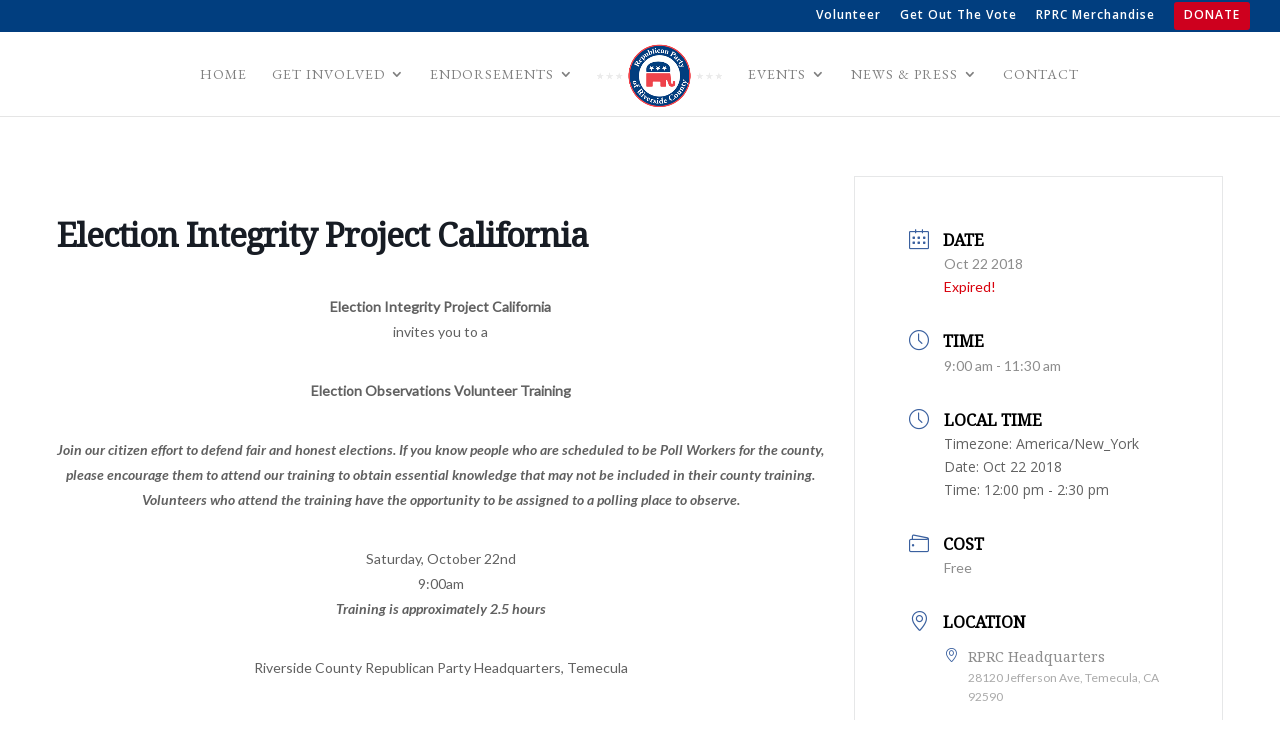

--- FILE ---
content_type: text/javascript
request_url: https://www.riversidecountygop.com/wp-content/plugins/divi-taxonomy-helper/scripts/frontend-bundle.min.js?ver=1.3
body_size: 226
content:
!function(n){var t={};function e(r){if(t[r])return t[r].exports;var i=t[r]={i:r,l:!1,exports:{}};return n[r].call(i.exports,i,i.exports,e),i.l=!0,i.exports}e.m=n,e.c=t,e.d=function(n,t,r){e.o(n,t)||Object.defineProperty(n,t,{configurable:!1,enumerable:!0,get:r})},e.n=function(n){var t=n&&n.__esModule?function(){return n.default}:function(){return n};return e.d(t,"a",t),t},e.o=function(n,t){return Object.prototype.hasOwnProperty.call(n,t)},e.p="/",e(e.s=8)}({0:function(n,t){},8:function(n,t,e){e(0),n.exports=e(9)},9:function(n,t){window.PACDTH=window.PACDTH||{},function(n){"use strict";PACDTH.init=function(){PACDTH.entireTermClickable()},PACDTH.entireTermClickable=function(){n(".pac_dth_taxonomy_inner").click(function(t){var e=n(this).data("term-permalink");"undefined"!==typeof e&&""!==e&&(t.preventDefault(),n(this).parents().bind("click.myDisable",function(){return!1}),window.location.href=e)})},n(PACDTH.init)}(jQuery)}});